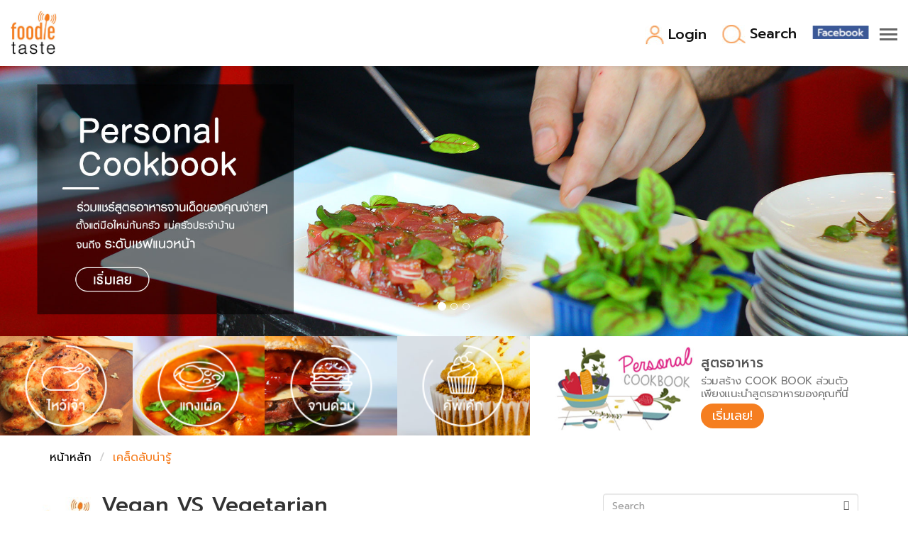

--- FILE ---
content_type: text/html
request_url: https://foodietaste.com/cookingtips_details.asp?id=548
body_size: 12335
content:

<!DOCTYPE html>
<html lang="en">
  <head>
    <meta charset="utf-8">
    <meta http-equiv="X-UA-Compatible" content="IE=edge">
    <meta name="viewport" content="width=device-width, initial-scale=1">
    <link rel="shortcut icon" href="images/favicon.ico" type="image/x-icon"/>
<title>Vegan VS Vegetarian  : FoodieTaste สูตรอาหาร วิธีทำอาหาร </title>
<meta name="description" content="เส้นทางสายเขียว กับความเข้มงวดที่มากกว่า!!!">
<meta name="keywords" content="Vegan,Vegetarian,vegan คืออะไร,มังสวิรัติคืออะไร, �ٵ������, ���������, ����õ�ҹ��Դ, wfh, workfromhome, ���������, ����èҹ��ǹ, ��, ����ѧ, �����ç�ѹ, ���ͷʹ, free, recipe, shop, taste, food, restaurant, delicious, cuisine, meal,thai,Pub,Bar,coffee,wine, flavor, fruit, vegetable, vegetarian, dinner, cocktail, beer, fastfood, bakery, steak, seafood, rice, launch, breakfast, lunch, diet, sweet, dessert, cook, snack, meet, fish">
	  
   <!-- reset -->  
    <link href="css/reset.css" rel="stylesheet">
	  
    <!-- Bootstrap -->  
    <link href="css/bootstrap.css" rel="stylesheet">
    
    <link rel="stylesheet" type="text/css" href="css/menu.css" />
	<link rel="stylesheet" type="text/css" href="css/select_dropdown.css" />
    
    <link href="css/main.css" rel="stylesheet">
    <link href="css/responsive.css" rel="stylesheet">	
	  
    <!-- Owl Stylesheets -->
	  <!---
	<link rel="stylesheet" href="css/docs.theme.min.css">---->
    <link rel="stylesheet" href="css/owl.carousel.min.css">
    <link rel="stylesheet" href="css/owl.theme.default.min.css">
	  
   <!-- Global site tag (gtag.js) - Google Analytics -->
<script async src="https://www.googletagmanager.com/gtag/js?id=UA-10554100-1"></script>
<script>
  window.dataLayer = window.dataLayer || [];
  function gtag(){dataLayer.push(arguments);}
  gtag('js', new Date());

  gtag('config', 'UA-10554100-1');
</script>
<!-- Google tag (gtag.js) --> <script async src="https://www.googletagmanager.com/gtag/js?id=G-36NZBX0QQ6"></script> <script> window.dataLayer = window.dataLayer || []; function gtag(){dataLayer.push(arguments);} gtag('js', new Date()); gtag('config', 'G-36NZBX0QQ6'); </script>
</head>

<body>
<div class="login-pop">
  <div class="modal fade" id="popUpWindow">
    <div class="modal-dialog">
      <div class="modal-content">
        <!-- header -->
         
  <div class="modal-header">
		
          <button type="button" class="close" data-dismiss="modal">&times;</button>
		  
		
          <h3 class="modal-title">เข้าสู่ Cook Book ส่วนตัว</h3>
        </div>
        <!-- body -->
        <div class="modal-header">
         		<script>
function  chkformlogin(f){
  if(f.email.value==""){alert("กรุณากรอก Email"); f.email.focus(); return false;}
  if(f.pwd.value==""){alert("กรุณากรอก Password"); f.pwd.focus(); return false;}
}
          </script>  <form  role="form" action="inc_login.asp" method="post" name="formLogin" id="formLogin" onsubmit="return chkformlogin(this);">
         <!-- <form role="form">-->
            <div class="form-group">
              <input type="text" name="email" id="email" class="form-control" placeholder="Email"/>
              <input type="password" class="form-control" id="pwd" name="pwd" placeholder="Password" />
            </div>
         
		  <div class="text-box">
			  <p><a href="registration.asp" title="">ลงทะเบียนสมาชิก</a> <span>|</span> <a href="http://www.foodietaste.com/forgotpwd.asp" title="">ลืมพาสเวิร์ด</a></p>
		  </div>
        </div>
        <!-- footer -->
        <div class="modal-footer">
          <input type="submit" name="Submit" value="Login" class="btn btn-primary btn-block">
        </div>
        </form>
        </div>
			
        
      </div>
    </div>
  </div>
</div>
	
	
<div class="nav_wrapper"> 
	<div class="set-ct">
	  <!--<a class="menu-link" href="#menu"></a>-->  
	  <div class="logo_str">
		<a href="index.asp" title=""><img src="images/logo-foodietaste.jpg" alt=""></a>
	  </div>
	  <div class="spinner-master">
		<input type="checkbox" id="spinner-form" />
		<label for="spinner-form" class="spinner-spin">
		<div class="spinner diagonal part-1"></div>
		<div class="spinner horizontal"></div>
		<div class="spinner diagonal part-2"></div>
		</label>
	  </div>

	  <div class="menu-sup">
		  <ul>
			  


<li> <a href="#" title="" data-toggle="modal" data-target="#popUpWindow"><img class="fix-mb1" src="images/icon-user.jpg" alt="">Login</a></li>
			  <li><a href="#search_box" id="search" title=""><img class="fix-mb2" src="images/icon-search.jpg" alt="">Search</a></li>
			  <li><a href="https://www.facebook.com/FoodieTaste/" target="_blank" title=""><img class="fix-mb3" src="images/icon-fb-hd.jpg" alt=""><img class="fix-mb4" src="images/icon-fb-mb.jpg" alt=""></a></li>
		  </ul>
	  </div>

	  <nav id="menu" class="menu">
		<ul class="dropdown">
		  <li><a href="latestrecipes.asp" title="">สูตรอาหาร</a>
			<ul>
			  <li><a href="latestrecipes.asp" title="">สูตรอาหารล่าสุด</a></li>
			  <li><a href="topcookery.asp" title="">Top Foodie</a></li>
			</ul>
		  </li>
		  <li>
			<a href="foodjourney.asp" title="">พาไปชิม</a>
		  </li>
		  <li><a href="cookingtips.asp" title="">สารพันก้นครัว</a>
			<ul>
			  <li><a href="cookingtips.asp" title="">เคล็ดลับน่ารู้</a></li>
			  <li><a href="tools_common.asp" title="">เปรียบเทียบหน่วยการตวง</a></li>
			  <li><a href="tools_temperature.asp" title="">เปรียบเทียบอุณหภูมิ</a></li>
			  <li><a href="tools_measures.asp" title="">เปรียบเทียบน้ำหนักวัตถุดิบ</a></li>
			  <li><a href="tools_butter.asp" title="">ชั่งตวงเนย</a></li>
			</ul>
		  </li>
		  <li ><a href="foodpedia.asp" title="">FoodPedia</a></li>
		  <li ><a href="registration.asp" title="">สร้าง Cookbook</a></li>
		</ul>
	  </nav>

	  <form class="search_box" id="search_box" action="search_result.asp">
		<input name="key" placeholder="Search here" value="" type="text" value="">
		<input class="search_icon" value="Search" type="submit">
	  </form>
	</div>
</div>
	
	

	
<!-------------------------- contantwrap ---------------------------->
	
<div class="contentwrap">
	
	<!-- Slide -->
	<div id="mainCarousel" class="carousel slide" data-ride="carousel">
			  <!-- Indicators -->
			  <ol class="carousel-indicators">
				<li data-target="#mainCarousel" data-slide-to="0" class="active"></li>
				<li data-target="#mainCarousel" data-slide-to="1"></li>
				<li data-target="#mainCarousel" data-slide-to="2"></li>
			  </ol>

			  <!-- Wrapper for slides -->
			  <div class="carousel-inner" role="listbox">
				<div class="item active">
				  <a href="registration.asp" title="">
				  <img src="images/banner01.jpg" alt="">
				  <!--------------------
				  <div class="carousel-caption">
					<div class="text-box">
						<h3>Personal <br>Cookbook</h3>
						<p class="text-dt"></p>
					</div>
				  </div>
				  ----------------------->
				  </a>
				</div>
				<div class="item">
				  <a href="foodpedia.asp" title="">
				  <img src="images/banner02.jpg" alt="">
				  </a>
				</div>
				<div class="item">
				  <a href="cookingtips.asp" title="">
				  <img src="images/banner03.jpg" alt="">
				  </a>
				</div>
			  </div>

			  <!-- Controls -->
			  <!-------------- HIDE
			  <a class="left carousel-control" href="#mainCarousel" role="button" data-slide="prev">
				<span class="glyphicon glyphicon-chevron-left"></span>
				<span class="sr-only">Previous</span>
			  </a>
			  <a class="right carousel-control" href="#mainCarousel" role="button" data-slide="next">
				<span class="glyphicon glyphicon-chevron-right"></span>
				<span class="sr-only">Next</span>
			  </a>
			  ---------------->
	</div>
	
	<div class="tab-header">
	  <div class="container-fluid">
		  <div class="row">
			  <div class="col-md-7">
				  <div class="row">
					  <div class="col-md-3 col-sm-3 col-xs-3">
						  <div class="tab">
							<div class="text-dt">
								<a href="search_result.asp?key=chinese%20festival">
								<img src="images/tab-dt01.png" alt=""></a>
							</div>
						  	<img src="images/tab_header01.jpg" alt="">
						  </div>
					  </div>
					  <div class="col-md-3 col-sm-3 col-xs-3">
						  <div class="tab">
							<div class="text-dt"><a href="search_result.asp?key=curry">
								<img src="images/tab-dt02.png" alt=""></a>
							</div>
						  	<img src="images/tab_header02.jpg" alt="">
						  </div>
					  </div>
					  <div class="col-md-3 col-sm-3 col-xs-3">
					  	  <div class="tab">
							<div class="text-dt"><a href="search_result.asp?key=quick%20dish">
								<img src="images/tab-dt03.png" alt=""></a>
							</div>
						  	<img src="images/tab_header03.jpg" alt="">
						  </div>
					  </div>
					  <div class="col-md-3 col-sm-3 col-xs-3">
					  	  <div class="tab">
							<div class="text-dt"><a href="search_result.asp?key=cupcake">
								<img src="images/tab-dt04.png" alt=""></a>
							</div>
							<img src="images/tab_header04.jpg" alt="">
						  </div>
					  </div>
				  </div>  
			  </div>
			  <div class="col-md-5">
				  <div class="tab-right">
					  <div class="col1">
						<img src="images/tab_header05.jpg" alt="">
					  </div>
					  <div class="col2">
						  <p class="text-hd">สูตรอาหาร</p>
						  <p class="text-dt">ร่วมสร้าง COOK BOOK ส่วนตัว <br> เพียงแนะนำสูตรอาหารของคุณที่นี่</p>
						  <a class="btn" href="registration.asp" title="">เริ่มเลย!</a>
					  </div>
				  </div>
			  </div>
		  </div>
	  </div>
	</div>
	
	<div class="container-me">
		<ol class="breadcrumb">
			<li><a href="index.asp">หน้าหลัก</a></li>
			<li class="active">เคล็ดลับน่ารู้</li>
		</ol>
	</div>
	
	<div class="container">
		<div class="row">
			<div class="col-md-8">
				<div class="recipe_detail">
					<div class="row">
						<div class="post-title-1">
							<img src="images/title_member.jpg" class="img-responsive" alt="">
						</div>
						<div class="post-title-3">
							<h2>Vegan VS Vegetarian </h2>
							<div><b>FoodieTaste </b> <img src="images/icon-time.gif" alt="" width="20"> <i>28 Sep 2564 17:11:10</i> <img src="images/icon-heart.gif" alt="" width="20"> <i>4909 view</i></div>
						</div>
					</div>
				</div>
				<div class="row detail">
					<img src="storages/cms/att2892564171110.jpg" alt="Vegan VS Vegetarian " class="img-responsive">
					<article>
					<p>เส้นทางสายเขียว กับความเข้มงวดที่มากกว่า!!!</p>
					</article>
					<article>
						<p>สำหรับการเลือกรับประทานอาหารเพื่อรักษาสุขภาพ ตอนนี้แม้จะมีหลากหลายเส้นทางให้เลือก แต่สายเขียวทั้ง 2 นี้ ก็ถือเป็นเทรนด์ฮิตไม่หยอกของยุคนี้ เพราะจะ Vegan หรือ Vegetarian ต่างก็เป็นสายสุขภาพที่เน้นการรับประทานอาหารประเภท พืช ผัก ผลไม้ ละเนื้อสัตว์ และเว้นการเบียดเบียนที่คล้ายกัน แตกต่างกันแค่... <br>Vegan : จะเป็นผู้ที่เคร่งครัดและเข้มงวดมากกว่า เพราะจะเลือกรับประทานอาหารที่มาจากพืชจริงๆ เท่านั้น จะต้องไม่มีส่วนเกี่ยวข้องใดๆ กับสัตว์เลย แต่ก็จะแตกต่างจากผู้ที่ทานเจด้วย เพราะยังสามารถรับประทานพืชผักที่มีกลิ่นฉุนได้<br>ซึ่งถ้าเป็นทางฟากของ...<br>Vegetarian : หรือที่เรียกกันว่ามังสวิรัตินั้น ก็อาจจะมีทั้งสายชิลล์ และสายเคร่ง บางคนก็อาจจะรับประทานอาหารที่เป็นสัตว์บางประเภท  หรือผลิตภัณฑ์ที่มาจากสัตว์ได้บ้าง อย่างพวก นม เนย ไข่ ชีส นั่นเอง<br>แต่ไม่ว่าจะเลือกเส้นทางไหน การเลือกรับประทานสารอาหารให้ครบถ้วน ทั้ง 5 หมู่ โปรตีน คาร์โบไฮเดรต วิตามิน เกลือแร่ และไขมัน หากรักสุขภาพจริง ยังไงก็อย่าลืมให้ความสำคัญกับเรื่องของสารอาหาร และสัดส่วนของอาหารที่ถูกต้อง และเหมาะสมกับตัวเองในการรับประทานแต่ละมื้อกันด้วยน้า<br>#FoodieTaste <br>#FoodieTasteThailand<br></p>
					</article>
					  
					</article>
								
				</div>
				<div class="link text-center">
					<a href="cookingtips.asp">เคล็ดลับน่ารู้</a>
					<a href="latestrecipes.asp">สูตรอาหาร</a>
				</div>




				<div class="comment">
					<h2>Comment (0)</h2>
					
	
					
				</div>

        <a name="review"></a></p>
	  
      <SCRIPT language=JavaScript>function storeCaret(text) { 
	if (text.createTextRange) {
		text.caretPos = document.selection.createRange().duplicate();
	}
}

function seticon(text) {
	if (document.AnsForm.answer.createTextRange && document.AnsForm.answer.caretPos) { 
		var caretPos = document.AnsForm.answer.caretPos; 
		caretPos.text = caretPos.text.charAt(caretPos.text.length - 1) == ' ' ?
		text + ' ' : text;
	}
	else document.AnsForm.answer.value += text; 
}

var FieldName = new Array ('name','answer','catcha');
var DisplayName = new Array ('ชื่อ','ข้อความ','Recommand code');
			  
function Chkform(f){
  //if (f.catcha.value!=f.cc.value) {alert("กรุณากรอก Recommand code ให้ถูกต้อง"); return false;}
}
//-->
        </SCRIPT>

				<div class="review">
					<h2>Write Review</h2>
					<div class="line"></div>
					<form action="" method="Post" name="AnsForm" onSubmit="if (ValidateForm(this,FieldName,DisplayName)){return Chkform(this)}else{return false;}">
						<div class="form-inline form-group">
						 
							<label class="sr-only" for="exampleInputEmail3">Name</label>
							<input type="name" class="form-control" id="name" placeholder="Name" required>
							<div class="form-group">
								<div style="margin-left: 10px;"><a href="login_mini.asp">Login</a> | <a href="foodie_registration.asp">สมัครสมาชิก</a></div>
							</div>		
							
						</div>

						<div class="form-group">
							<label class="sr-only" for="exampleInputEmail3">Review</label>
							<textarea class="form-control" rows="3" placeholder="Review" name="answer" onSelect="javascript:storeCaret(this);"  id="answer" onChange="javascript:storeCaret(this);" onClick="javascript:storeCaret(this);" onKeyUp="javascript:storeCaret(this);"></textarea>
							<div class="emo">
								 
              <a href="javascript:seticon(' [:)] ')"><img src="storages/Forum/Emo/1.gif" alt="ยิ้ม" border="0"></a>
              
              <a href="javascript:seticon(' [:D] ')"><img src="storages/Forum/Emo/2.gif" alt="ฮา " border="0"></a>
              
              <a href="javascript:seticon(' [;) ')"><img src="storages/Forum/Emo/3.gif" alt="กระพริบตา" border="0"></a>
              
              <a href="javascript:seticon(' [8|] ')"><img src="storages/Forum/Emo/4.gif" alt="ตะลึง " border="0"></a>
              
              <a href="javascript:seticon(' [:o] ')"><img src="storages/Forum/Emo/5.gif" alt="อ้าปากหวอ " border="0"></a>
              
              <a href="javascript:seticon(' [:p] ')"><img src="storages/Forum/Emo/6.gif" alt="แลบลิ้น " border="0"></a>
              
              <a href="javascript:seticon(' [T_T] ')"><img src="storages/Forum/Emo/7.gif" alt="ร้องไห้ " border="0"></a>
              
              <a href="javascript:seticon(' [:(] ')"><img src="storages/Forum/Emo/8.gif" alt="หน้าบึ้ง " border="0"></a>
              
              <a href="javascript:seticon(' [-”-] ')"><img src="storages/Forum/Emo/9.gif" alt="ขมวดคิ้ว " border="0"></a>
              
              <a href="javascript:seticon(' [:@] ')"><img src="storages/Forum/Emo/10.gif" alt="โกรธ " border="0"></a>
              
              <a href="javascript:seticon(' [:$] ')"><img src="storages/Forum/Emo/11.gif" alt="ยิ้มมีเลศนัย " border="0"></a>
              
              <a href="javascript:seticon(' [:f] ')"><img src="storages/Forum/Emo/12.gif" alt="แหวะ " border="0"></a>
              
              <a href="javascript:seticon(' [B|] ')"><img src="storages/Forum/Emo/13.gif" alt="ใส่แว่น " border="0"></a>
              
              <a href="javascript:seticon(' [- -”] ')"><img src="storages/Forum/Emo/14.gif" alt="ซีดเซียว" border="0"></a>
              
              <a href="javascript:seticon(' [^^”] ')"><img src="storages/Forum/Emo/15.gif" alt="เหงื่อตก" border="0"></a>
              
              <a href="javascript:seticon(' [*..*] ')"><img src="storages/Forum/Emo/16.gif" alt="เอ๋อจับ" border="0"></a>
              
              <a href="javascript:seticon(' [*v*] ')"><img src="storages/Forum/Emo/17.gif" alt="เอ๋อจับ" border="0"></a>
              
              <a href="javascript:seticon(' [:3] ')"><img src="storages/Forum/Emo/18.gif" alt="Quuu" border="0"></a>
              
              <a href="javascript:seticon(' [^o^] ')"><img src="storages/Forum/Emo/19.gif" alt="สบายใจ" border="0"></a>
              
              <a href="javascript:seticon(' [^^!] ')"><img src="storages/Forum/Emo/20.gif" alt="แจ่ม !!" border="0"></a>
              
              <a href="javascript:seticon(' [-.-] ')"><img src="storages/Forum/Emo/21.gif" alt="ตายซาก" border="0"></a>
              
              <a href="javascript:seticon(' [:[] ')"><img src="storages/Forum/Emo/22.gif" alt="โมโหสุดๆ" border="0"></a>
              
              <a href="javascript:seticon(' [+-8] ')"><img src="storages/Forum/Emo/23.gif" alt="หัวงู" border="0"></a>
              
              <a href="javascript:seticon(' []b ')"><img src="storages/Forum/Emo/24.gif" alt="ฉลอง เย้" border="0"></a>
              
              <a href="javascript:seticon(' [=.=] ')"><img src="storages/Forum/Emo/25.gif" alt="หลับกลบเกลื่อน" border="0"></a>
              
              <a href="javascript:seticon(' [|^|] ')"><img src="storages/Forum/Emo/26.gif" alt="ยกนิ้วให้" border="0"></a>
              
              <a href="javascript:seticon(' [|v|] ')"><img src="storages/Forum/Emo/27.gif" alt="แย่มั่กๆ" border="0"></a>
              
              <a href="javascript:seticon(' [!] ')"><img src="storages/Forum/Emo/28.gif" alt="อันตราย" border="0"></a>
              
              <a href="javascript:seticon(' [beam] ')"><img src="storages/Forum/Emo/2612255243825.png" alt="ยิ้มกว้าง" border="0"></a>
              
              <a href="javascript:seticon(' [LOL] ')"><img src="storages/Forum/Emo/2612255244138.png" alt="หัวเราะ" border="0"></a>
              
              <a href="javascript:seticon(' [wink] ')"><img src="storages/Forum/Emo/2612255244201.png" alt="กระพริบตา" border="0"></a>
              
              <a href="javascript:seticon(' [chic] ')"><img src="storages/Forum/Emo/2612255245354.png" alt="เท่ห์" border="0"></a>
              
              <a href="javascript:seticon(' [sorry] ')"><img src="storages/Forum/Emo/2612255245410.png" alt="ขอโทษ" border="0"></a>
              
              <a href="javascript:seticon(' [dejected] ')"><img src="storages/Forum/Emo/2612255245546.png" alt="ท้อแท้" border="0"></a>
              
              <a href="javascript:seticon(' [nap] ')"><img src="storages/Forum/Emo/2612255245620.png" alt="หลับ" border="0"></a>
              
              <a href="javascript:seticon(' [moody] ')"><img src="storages/Forum/Emo/2612255250030.png" alt="หงุดหงิด" border="0"></a>
              
              <a href="javascript:seticon(' [meddler] ')"><img src="storages/Forum/Emo/2612255250314.png" alt="ตัวป่วน" border="0"></a>
              
              <a href="javascript:seticon(' eeeeeeeee ')"><img src="storages/Forum/Emo/55256232239.jpg" alt="rrrrrrrrr" border="0"></a>
              
              <a href="javascript:seticon(' [surprise] ')"><img src="storages/Forum/Emo/2612255244220.png" alt="โอ้ว" border="0"></a>
              
              <a href="javascript:seticon(' [sigh] ')"><img src="storages/Forum/Emo/2612255244257.png" alt="เฮ้อ" border="0"></a>
              
              <a href="javascript:seticon(' [cry] ')"><img src="storages/Forum/Emo/2612255244326.png" alt="ร้องไห้" border="0"></a>
              
              <a href="javascript:seticon(' [happy] ')"><img src="storages/Forum/Emo/2612255244423.png" alt="ดีใจ" border="0"></a>
              
              <a href="javascript:seticon(' [angry] ')"><img src="storages/Forum/Emo/2612255244500.png" alt="ฉุน" border="0"></a>
              
              <a href="javascript:seticon(' [drowsy] ')"><img src="storages/Forum/Emo/2612255244534.png" alt="งัวเงีย" border="0"></a>
              
              <a href="javascript:seticon(' [lovely] ')"><img src="storages/Forum/Emo/2612255244601.png" alt="น่ารัก" border="0"></a>
              
              <a href="javascript:seticon(' [cheerful] ')"><img src="storages/Forum/Emo/2612255245237.png" alt="เริงร่า" border="0"></a>
              
							</div>
						</div>
						<div class="form-inline form-group">
							<label class="sr-only" for="exampleInputEmail3">พิมพ์ตัวอักษรที่เห็น</label>
							<input name="catcha" type="text" class="form-control" id="catcha" size="20" placeholder="พิมพ์ตัวอักษรที่เห็น *" required>
							<div class="form-group">
								<img src='storages/Catcha/catcha_20.gif'><input type=hidden name=cc value='20'>
							</div>							
						</div>
						<div class="text-center"> <input type="hidden" name="ID" value="548">
							<button type="submit"  class="btn btn-primary">Send Review</button><input type="hidden" name="Submit" value="1">
						</div>
					</form>
				</div>
			</div>
			<div class="col-md-4">
				<div class="form-group has-success has-feedback">
				  <input type="text" class="form-control" id="inputSuccess2" aria-describedby="inputSuccess2Status" placeholder="Search">
				  <span class="glyphicon glyphicon-search form-control-feedback" aria-hidden="true"></span>
				  <span id="inputSuccess2Status" class="sr-only">(success)</span>
				</div>
				<div class="side-section">
					<h3>Related Topic</h3>
						
					<div class="row item">
						<div class="col-sm-4 col-md-6">
							<a href="cookingtips_details.asp?id=42"><img src="storages/cms/1522553164355.jpg" class="img-responsive" alt=""></a>
						</div>
						<div class="col-sm-8 col-md-6">
							<a href="cookingtips_details.asp?id=42"><h4>เคล็ด (ไม่) ลับเค้กชิฟฟอน (Chiffon type cake) </h4></a>
											</div>
					</div>

					
					<div class="row item">
						<div class="col-sm-4 col-md-6">
							<a href="cookingtips_details.asp?id=95"><img src="storages/cms/315255304301.jpg" class="img-responsive" alt=""></a>
						</div>
						<div class="col-sm-8 col-md-6">
							<a href="cookingtips_details.asp?id=95"><h4>ปลาแซลมอน มีกี่สายพันธุ์</h4></a>
											</div>
					</div>

					
					<div class="row item">
						<div class="col-sm-4 col-md-6">
							<a href="cookingtips_details.asp?id=287"><img src="storages/cms/232554230122.jpg" class="img-responsive" alt=""></a>
						</div>
						<div class="col-sm-8 col-md-6">
							<a href="cookingtips_details.asp?id=287"><h4>อาหารที่ควร หรือไม่ควรทาน สำหรับคนเป็นโรคเกาต์</h4></a>
											</div>
					</div>

					
					<div class="row item">
						<div class="col-sm-4 col-md-6">
							<a href="cookingtips_details.asp?id=13"><img src="storages/cms/30112552221311.jpg" class="img-responsive" alt=""></a>
						</div>
						<div class="col-sm-8 col-md-6">
							<a href="cookingtips_details.asp?id=13"><h4>มาเพิ่มความหอมให้เครื่องเทศกันเถอะ</h4></a>
											</div>
					</div>

					
					<div class="row item">
						<div class="col-sm-4 col-md-6">
							<a href="cookingtips_details.asp?id=274"><img src="storages/cms/2612554113105.jpg" class="img-responsive" alt=""></a>
						</div>
						<div class="col-sm-8 col-md-6">
							<a href="cookingtips_details.asp?id=274"><h4>น้ำมันรำข้าว..คุณค่าเพื่อสุขภาพ</h4></a>
											</div>
					</div>

					
				</div>
				<div class="side-section">
					<h3>Favorite Tags</h3>
					<ul class="tag-cloud">
					<li><img src="images/tag_cloud_h.gif" alt=""><a href='SearchAll_Result.asp?q=กุ้งทะเล'>กุ้งทะเล</a></li> <li><img src="images/tag_cloud_h.gif" alt=""><a href='SearchAll_Result.asp?q=เค้กไม่ใส่ไข่ไม่ใส่เนย'>เค้กไม่ใส่ไข่ไม่ใส่เนย</a></li> <li><img src="images/tag_cloud_h.gif" alt=""><a href='SearchAll_Result.asp?q=เคล็ดลับขนมปังนิ่ม'>เคล็ดลับขนมปังนิ่ม</a></li> <li><img src="images/tag_cloud_h.gif" alt=""><a href='SearchAll_Result.asp?q=น้ำบีทรูท'>น้ำบีทรูท</a></li> <li><img src="images/tag_cloud_h.gif" alt=""><a href='SearchAll_Result.asp?q=ออรินจิ'>ออรินจิ</a></li> <li><img src="images/tag_cloud_h.gif" alt=""><a href='SearchAll_Result.asp?q=วิธีทำขนมปัง'>วิธีทำขนมปัง</a></li> <li><img src="images/tag_cloud_h.gif" alt=""><a href='SearchAll_Result.asp?q=ถั่วหวาน'>ถั่วหวาน</a></li> <li><img src="images/tag_cloud_h.gif" alt=""><a href='SearchAll_Result.asp?q=แกงป่าใส่ฟักทอง'>แกงป่าใส่ฟักทอง</a></li> <li><img src="images/tag_cloud_h.gif" alt=""><a href='SearchAll_Result.asp?q=white story'>white story</a></li> <li><img src="images/tag_cloud_h.gif" alt=""><a href='SearchAll_Result.asp?q=mocha coffee cake'>mocha coffee cake</a></li> <li><img src="images/tag_cloud_h.gif" alt=""><a href='SearchAll_Result.asp?q=ไข่ปลาคลาเวีย'>ไข่ปลาคลาเวีย</a></li> <li><img src="images/tag_cloud_h.gif" alt=""><a href='SearchAll_Result.asp?q=ผัดหมี่ลับแล'>ผัดหมี่ลับแล</a></li> <li><img src="images/tag_cloud_h.gif" alt=""><a href='SearchAll_Result.asp?q=cinnamon roll'>cinnamon roll</a></li> <li><img src="images/tag_cloud_h.gif" alt=""><a href='SearchAll_Result.asp?q=soda'>soda</a></li> <li><img src="images/tag_cloud_h.gif" alt=""><a href='SearchAll_Result.asp?q=ขนมจีนน้ำยาปลาทูน่าเต้าหู้'>ขนมจีนน้ำยาปลาทูน่าเต้าหู้</a></li> <li><img src="images/tag_cloud_h.gif" alt=""><a href='SearchAll_Result.asp?q=Raisin'>Raisin</a></li> <li><img src="images/tag_cloud_h.gif" alt=""><a href='SearchAll_Result.asp?q=บานอฟฟี่ พาย'>บานอฟฟี่ พาย</a></li> <li><img src="images/tag_cloud_h.gif" alt=""><a href='SearchAll_Result.asp?q=ขนมปังปอนด์'>ขนมปังปอนด์</a></li> <li><img src="images/tag_cloud_h.gif" alt=""><a href='SearchAll_Result.asp?q=ซัมปุง'>ซัมปุง</a></li> <li><img src="images/tag_cloud_h.gif" alt=""><a href='SearchAll_Result.asp?q=mellow'>mellow</a></li> 
						
					</ul>
				</div>
				<div class="side-section">
					<h3>Our Partners</h3>
					<div class="partner">
						<div class="row item">
							<div class="col-sm-4 col-md-4">
								<img src="images/partner_1.jpg" class="img-responsive" alt="">
							</div>
							<div class="col-sm-4 col-md-4">
								<img src="images/partner_2.jpg" class="img-responsive" alt="">
							</div>
							<div class="col-sm-4 col-md-4">
								<img src="images/partner_3.jpg" class="img-responsive" alt="">
							</div>
						</div>
						<div class="row item">
							<div class="col-sm-4 col-md-4">
								<img src="images/partner_4.jpg" class="img-responsive" alt="">
							</div>
							<div class="col-sm-4 col-md-4">
								<img src="images/partner_5.jpg" class="img-responsive" alt="">
							</div>
							<div class="col-sm-4 col-md-4">
								<img src="images/partner_6.jpg" class="img-responsive" alt="">
							</div>
						</div>
					</div>
				</div>
			</div>
		</div>
	</div>
	
	<div class="section7">
	  <div class="container-me">
		  <div class="row">
			  <div class="col-left">
				  <div class="col-lg-3 col-md-6">
						  <div class="content1">
							  <h3> Official Editor</h3>
							  <div class="owl-two owl-carousel">
								  <div class="item">
									  <img src="images/official_editor/s7-ct1-01.jpg" alt="">
									  <p class="text-dt1">
										  รักการทำอาหารไทยและขนมหวานโบราณ โดยยึดต้นตำรับชาววัง และเป็นผู้เขียนหนังสือ "เลาะรั้วครัววัง"
									  </p>
									  <p class="text-dt2">
										  อาจารย์ มาโนชญ์ พูลผล 
									  </p>
								  </div>
								  <div class="item">
									  <img src="images/official_editor/s7-ct1-02.jpg" alt="">
									  <p class="text-dt1">
										ที่ปรึกษาการถ่ายภาพ ช่างภาพ วิทยากร บรรยายเรื่องการถ่ายภาพ ของ NIKON THailand
									  </p>
									  <p class="text-dt2">
										  อาจารย์ สยาม เอี่ยมพิชัยฤทธิ์ (ที่ปรึกษาการถ่ายภาพ )
									  </p>
								  </div>
								  <div class="item">
									  <img src="images/official_editor/s7-ct1-03.jpg" alt="">
									  <p class="text-dt1">
										  ไม่น่าเชื่อว่าระยะเวลา 365 วันผมทำอาหาร
											แทบจะไม่ซ้ำกันเลย ด้วยวัตถุดิบของผมก็ได้
											จากตลาดใกล้บ้าน 
									  </p>
									  <p class="text-dt2">
										  ทนายอ้วน (Chubby Lawyer)
									  </p>
								  </div>
								  <div class="item">
									  <img src="images/official_editor/s7-ct1-04.jpg" alt="">
									  <p class="text-dt1">
										Chef Instructor of Western Culinary Arts of Dusit Thani College
									  </p>
									  <p class="text-dt2">
										  เชฟเบิ้น Wachiravit Homboonyong
									  </p>
								  </div>
							  </div>
							  <div class="owl-theme">
								<div class="owl-controls">
									<div class="custom-nav owl-nav"></div>
								</div>
							  </div>
						  </div>
					  
				  </div>
				  <div class="col-lg-3 col-md-6">
					  <div class="content2">
						  <div class="header">
							  <h3>Warm Welcome</h3>
						  </div>
						  <p class="text-hd">
							  Foodie
						  </p>
						  <p class="text-dt">
							  ผู้หลงรักการทำและชิมอาหาร
						  </p>
						  <p class="text-hd">
							  Partner
						  </p>
						  <p class="text-dt">
							  พันธมิตร และแบรนด์วัตถุดิบอาหาร
						  </p>
						  <p class="text-hd">
							  Professional service
						  </p>
						  <p class="text-dt">
							  หน่วยงานและองค์กร
						  </p>
					  </div>
				  </div>
			  </div>
			  <div class="col-right">
				  <div class="col-lg-3 col-md-6">
					  <div class="content3">
						  <div class="header">
							  <h3>Contact Us</h3>
						  </div>
						  <p class="text-dt1">Bangkok Thailand</p>
						  <p class="text-dt2">+6681 559 9599</p>
						  <p class="text-dt3"><a href="mailto:foodietaste88@gmail.com">foodietaste88@gmail.com</a></p>

					  </div>
				  </div>
				  <div class="col-lg-3 col-md-6">
<iframe src="https://www.facebook.com/plugins/page.php?href=https%3A%2F%2Fwww.facebook.com%2FFoodieTaste%2F&amp;tabs=timeline&amp;width=270&amp;height=285&amp;small_header=false&amp;adapt_container_width=true&amp;hide_cover=false&amp;show_facepile=true&amp;appId=423362894382505" style="border:none;overflow:hidden" scrolling="no" allowtransparency="true" allow="encrypted-media" width="270" height="285" frameborder="0"></iframe>
				  </div>
			  </div>
		  </div>
	  </div>
  </div>
	
  <div class="footer">
	  <div class="container-me">
		  <div class="row">
			  <div class="col-md-6">
				  <p class="text-dt1">Copyright FoodieTaste 2016. All right served.</p>
				  <p class="text-dt2"><a href="private_policy.asp" target="_blank" title="">นโยบายความเป็นส่วนตัว</a> | <a href="condition.asp" target="_blank" title="">เงื่อนไขและข้อตกลง</a></p>
				  <p class="text-dt3">Vector and images designed by Freepik, | Font designed by typomancer</p>
			  </div>
			  <div class="col-md-6">
				  <ul>
					  <li><a href="latestrecipes.asp" title="">สูตรอาหาร</a></li>
					  <li><a href="aboutus.asp" title="">เกี่ยวกับ Foodietaste</a></li>
					  <li><a href="contactus.asp" title="">ติดต่อ</a></li>
					  <li><a href="https://www.facebook.com/FoodieTaste/" target="_blank" title=""><img src="images/icon-fb.jpg" alt=""></a></li>
				  </ul>
			  </div>
		  </div>
	  </div>
  </div>
	
	
</div>	
<!-------------------------- contantwrap [END] ---------------------------->
	
	
<!-- jQuery (necessary for Bootstrap's JavaScript plugins) -->
<script src="js/jquery.min.js"></script>
<!-- Include all compiled plugins (below), or include individual files as needed -->
<script src="js/bootstrap.js"></script>
	
<script>
$(function(){
 var shrinkHeader = 300;
  $(window).scroll(function() {
    var scroll = getCurrentScroll();
      if ( scroll >= shrinkHeader ) {
           $('.navbar').addClass('shrink');
        }
        else {
            $('.navbar').removeClass('shrink');
        }
  });
function getCurrentScroll() {
    return window.pageYOffset || document.documentElement.scrollTop;
    }
});
</script>
	
<script>
	$('ul li:has(ul)').addClass('has-submenu');
	$('ul li ul').addClass('sub-menu');
	$('ul.dropdown li').hover(function () {
		$(this).addClass('hover');
	}, function () {
		$(this).removeClass('hover');
	});
	var $menu = $('#menu'), $menulink = $('#spinner-form'), $search = $('#search'), $search_box = $('.search_box'), $menuTrigger = $('.has-submenu > a');
	$menulink.click(function (e) {
					if ($search_box.hasClass('active')) {
			$search.trigger('click');
		}
		$menulink.toggleClass('active');
		$menu.toggleClass('active');
	});
	$search.click(function (e) {
					if ($menu.hasClass('active')) {
			$menulink.trigger('click');
		}          
		e.preventDefault();
		$search_box.toggleClass('active');
	});
	
	$menuTrigger.click(function (e) {
		e.preventDefault();
		var t = $(this);
		t.toggleClass('active').next('ul').toggleClass('active');
	});
	$('ul li:has(ul)');
	$(function () {
		var e = $(document).scrollTop();
		var t = $('.header_wrapper').outerHeight();
		$(window).scroll(function () {
			var n = $(document).scrollTop();
			if ($(document).scrollTop() >= 50) {
				$('.nav_wrapper').css('position', 'fixed');
			} else {
				$('.nav_wrapper').css('position', 'fixed');
			}
			if (n > t) {
				$('.nav_wrapper').addClass('scroll');
			} else {
				$('.nav_wrapper').removeClass('scroll');
			}
			if (n > e) {
				$('.nav_wrapper').removeClass('no-scroll');
			} else {
				$('.nav_wrapper').addClass('no-scroll');
			}
			e = $(document).scrollTop();
		});
	}); 
</script>
	
	
<!-- Owl carousel -->
<script src="js/owl.carousel.js"></script>
<script>	  
$(document).ready(function(){
    $('.owl-one').owlCarousel({
        loop:true,
        margin:10,
		navContainer: '.section2 .custom-nav',
        nav:true,
        responsive:{
            0:{
                items:1
            },
            768:{
                items:2
            },
            1000:{
                items:1
            },
            1200:{
                items:2
            }
        }
    });

    $('.owl-two').owlCarousel({
        loop:true,
        margin:10,
		autoplay:true,
		navContainer: '.section7 .custom-nav',
        nav:true,
        responsive:{
            0:{
                items:1
            },
            600:{
                items:2
            },
            1000:{
                items:1
            }
        }
    });

});
</script>
	
</body>
</html>


--- FILE ---
content_type: text/css
request_url: https://foodietaste.com/css/owl.theme.default.min.css
body_size: 646
content:
.owl-theme .owl-controls{
	margin-top:10px;
	text-align:center;
	-webkit-tap-highlight-color:transparent
}
.owl-theme .owl-controls .owl-nav {
	position: absolute;
	z-index: 99;
}
.section2 .custom-nav {
	right: 0;
	top:-133px;
}
.section7 .custom-nav {
    right: 30px;
	top:-20px;
}
.owl-theme .owl-controls .owl-nav [class*=owl-]{
    font:500 20px/1.2em prompt;
	width: 45px;
	height: 45px;
	color:#444444;
	margin:2px;
	padding:11px 7px;
	background:#fff;
	display:inline-block;
	cursor:pointer;
	-webkit-border-radius:200px;
	-moz-border-radius:200px;
	border-radius:200px
	-webkit-box-shadow: 0px 10px 15px 0px rgba(0,0,0,0.5);
	-moz-box-shadow: 0px 10px 15px 0px rgba(0,0,0,0.5);
	box-shadow: 0px 10px 15px 0px rgba(0,0,0,0.5);
}
.owl-theme .owl-controls .owl-nav [class*=owl-]:hover{
	background:#fff;
	color:#888888;
	text-decoration:none
}
.owl-theme .owl-controls .owl-nav .disabled{
	opacity:.5;
	cursor:default
}
.owl-theme .owl-dots .owl-dot{
	display:inline-block;
	zoom:1;
	*display:inline
}.owl-theme .owl-dots .owl-dot span{
	width:10px;
	height:10px;
	margin:5px 7px;
	background:#d6d6d6;
	display:block;
	-webkit-backface-visibility:visible;
	-webkit-transition:opacity 200ms ease;
	-moz-transition:opacity 200ms ease;
	-ms-transition:opacity 200ms ease;
	-o-transition:opacity 200ms ease;
	transition:opacity 200ms ease;
	-webkit-border-radius:30px;
	-moz-border-radius:30px;
	border-radius:30px
}
.owl-theme .owl-dots .owl-dot.active span,.owl-theme .owl-dots .owl-dot:hover span{
	background:#869791
}

.glyphicon-chevron-left:before {
	content:url('../images/icon-left.png');
	width: 100px;
	height: 100px;
}
.glyphicon-chevron-right:before {
	content:url('../images/icon-right.png');
	width: 100px;
	height: 100px;
}
.carousel-inner > .item > img, .carousel-inner > .item > a > img {

}

@media (max-width: 1200px) {
.section2 .custom-nav {
	right: 0;
	top:-115px;
}
}
@media (max-width: 1000px) {
.section2 .custom-nav {
	right: 15px;
	top:-127px;
}
}

@media (max-width: 991px) {
.section2 .custom-nav {
	right: 15px;
	top:-53px;
}
}




